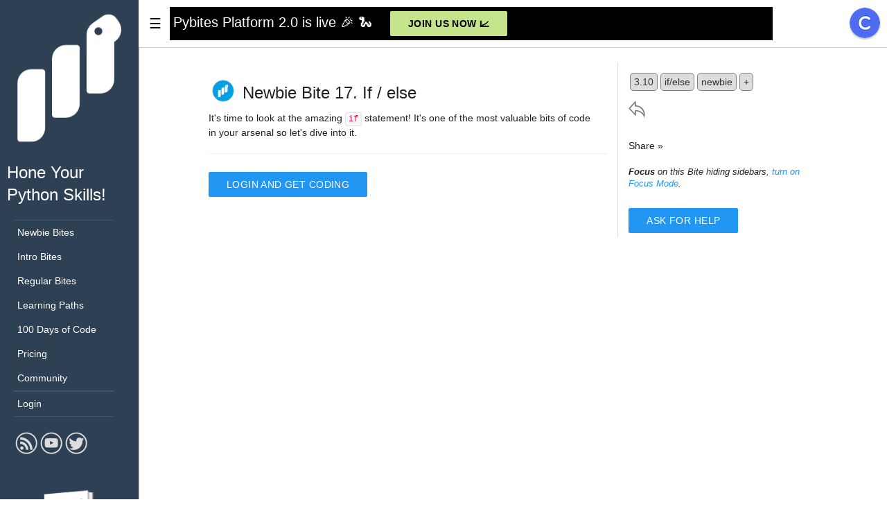

--- FILE ---
content_type: text/html; charset=utf-8
request_url: https://codechalleng.es/bites/278/newbie
body_size: 3256
content:


<!doctype html>
<html>
  <head>
    <meta charset="UTF-8">
    <meta http-equiv="X-UA-Compatible" content="IE=edge">
    <meta name="viewport" content="width=device-width, initial-scale=1">
    <meta name="author" content="PyBites"/>

    <title>PyBites Newbie Bite 17. If / else</title>
    <meta name="description" content="It&#x27;s time to look at the amazing if statement! It&#x27;s one of the most valuable bits of code in your arsenal so let&#x27;s dive into it."/>
    <meta property="og:site_name" content="PyBites Platform | Real World Python Exercises"/>
    <meta property="og:type" content="website"/>
    <meta property="og:title" content="PyBites Newbie Bite 17. If / else"/>
    <meta property="og:description" content="It&#x27;s time to look at the amazing if statement! It&#x27;s one of the most valuable bits of code in your arsenal so let&#x27;s dive into it."/>
    <meta property="og:locale" content="en_US"/>
    <meta property="og:url" content="/bites/278/newbie"/>
    <meta property="og:image" content="https://codechalleng.es/static/img/pybites-social-twitter-card.a853be4a2557.png">
    
  



    <link rel="icon" href="/static/img/favicon.c3b3341d3f7a.ico">
    <link rel="apple-touch-icon" href="/static/img/apple-touch-icon.699b59e5a683.png">
    <link href="//cdn.muicss.com/mui-0.10.0/css/mui.min.css" rel="stylesheet" type="text/css" />
    <link href="/static/css/ribbons.38d275a9c0d3.css" rel="stylesheet" type="text/css" />
    <link href="/static/css/style.1a359c7dee00.css" rel="stylesheet" type="text/css" />
    

    <script   src="https://code.jquery.com/jquery-3.4.1.min.js"   integrity="sha256-CSXorXvZcTkaix6Yvo6HppcZGetbYMGWSFlBw8HfCJo="   crossorigin="anonymous"></script>
    <script src="//cdn.muicss.com/mui-0.10.0/js/mui.min.js"></script>
    <script async src="https://www.googletagmanager.com/gtag/js?id=UA-89294245-2"></script>
    <script>
      window.dataLayer = window.dataLayer || [];
      function gtag(){dataLayer.push(arguments);}
      gtag('js', new Date());

      gtag('config', 'UA-89294245-2');
      gtag('config', 'AW-625010476');
    </script>
    <script type="text/javascript" src="//s7.addthis.com/js/300/addthis_widget.js#pubid=ra-5a43eec639dabe90"></script>
    <script type="text/javascript" src="/static/js/script.7000556a19f4.js" charset="UTF-8"></script>

    

  </head>
  <body 
      id="loggedOutBody"
    >




  
    <div id="sidedrawer" class="mui--no-user-select free"
      >
      <h1>
        <a href="/" title="PyBites Platform homepage">
          <img class="logo"
           src="
                   /static/img/pybites-free.3337d59eeab2.png
                 "
            alt="PyBites Platform logo">
        </a>
      </h1>
      <div id="navLinksWrapper">
        
          <h2>Hone Your Python Skills!</h2>
        

        <ul id="navLinks">
          

          

          <div class="mui-divider lightGrayBorder"></div>

          <li>
            <a href="/bites/newbie">Newbie Bites</a>
          </li>

          <li>
            <a href="/bites/intro">Intro Bites</a>
          </li>

          <li>
            <a href="/bites/">Regular Bites</a>
          </li>

          
            <li>
              <a href="/bites/paths">Learning Paths</a>
            </li>
            <li>
              <a href="/100days/">100 Days of Code</a>
            </li>
            <li>
              <a id="pricingLink" href="/bites/pricing">Pricing</a>
            </li>
            <li>
              <a href="https://pybites.circle.so/" target="_blank">Community</a>
            </li>

            <div class="mui-divider lightGrayBorder"></div>
          

          <div class="mui-divider lightGrayBorder"></div>
          
          <li>
            
              <a href="/login/">Login</a>
            
          </li>

          <div class="mui-divider lightGrayBorder"></div>
          
        </ul>


        
          <ul id="social">
            <li><a href="https://pybit.es/articles/" target="_blank" title="Read our blog articles"><img src="/static/img/rss2.87faf827ad6e.png" alt="Pybites blog articles"></a></li>
            <li><a href="https://www.youtube.com/channel/UCBn-uKDGsRBfcB0lQeOB_gA" title="Check out our YouTube Channel ..." target="_blank"><img src="/static/img/youtube.96a875060f8e.png" alt="Subscribe to our YouTube Channel"></a></li>
            <li><a href="https://twitter.com/pybites" target="_blank" title="Follow us on Twitter ..."><img src="/static/img/twitter2.32f007a0dee2.png" alt="Follow us on Twitter"></a></li>
          </ul>
        

        

        
          <div id="bookWidget">
            <a href="https://pybit.es/tips/" target="_blank">
              <img class="widgetImg" src="https://codechalleng.es/static/img/pybites-tips-book.8568f8e7c7c9.png" alt="Get our Python Tips Book">
            </a>
          </div>
        

      </div><!-- navLinksWrapper -->
    </div><!-- sidedrawer -->
  

  <header id="header" style="z-index: 999;">

    <div class="mui-appbar mui--appbar-line-height">
      <div class="mui-container-fluid">
        <a class="sidedrawer-toggle mui--visible-xs-inline-block mui--visible-sm-inline-block js-show-sidedrawer">☰</a>
        
          <a class="sidedrawer-toggle mui--hidden-xs mui--hidden-sm js-hide-sidedrawer">☰</a>
        

        <h1 class="mui--text-title mui--visible-xs-inline-block">
          <a href="/" title="PyBites Platform homepage">PyBites Platform</a>
        </h1>

        
          
            
              <div id="offerBanner" style="background-color: #000000; color: #">
                <p class="mui--text-title">
                  <span id="offerDescription">Pybites Platform 2.0 is live 🎉 🐍</span>
                  <a class="mui-btn mui-btn--primary offerBtn" target="_blank" id="saleBtn" href="https://pybitesplatform.com/">Join us now 📈</a>
                  
                </p>
              </div>

            

          

        

        

        <button id="communityJoin" title="Join our Community" class="mui-btn mui-btn--small mui-btn--fab"
          onclick="openInNewTab('https://pybites.circle.so/');">
          <img id="circleIcon" src="/static/img/circle.882e4de3297f.png" alt="Circle icon">
        </a>

      </div>
    </div>
  </header>

  <div id="content-wrapper">
    <!-- Main content goes here -->

    <div class="mui-row">
      <div class="mui-col-sm-10 mui-col-sm-offset-1" id="messages">
        
      </div>
    </div>

    <div class="mui-row">
      <div class="mui-col-sm-10 mui-col-sm-offset-1">
        



  <div class="mui-row">
    <div class="mui-col-md-8">
      <h2 class="mui--text-headline title">
      
        <a href="/profiles/pybites" target="_blank">
          <img class="ghMiniAvatar" src="/static/img/pybites-logo-inverted.da4693dcb737.png " alt="avatar">
        </a>
      
      Newbie Bite 17. If / else


        
      </h2>

      <blockquote class="biteDescription scrollbar2">
        

        <p>It's time to look at the amazing <code>if</code> statement! It's one of the most valuable bits of code in your arsenal so let's dive into it.</p>

        

      </blockquote>

      
        <a id="loginLink" class="mui-btn mui-btn--primary" href="/login/?next=/bites/278/newbie">Login and get coding</a>
      

    

      </div><!-- end md -->
      <div class="mui-col-md-4" id="sideStatsDiv">
        <div id="biteTags">
          
            <a class="tag" href="/bites/search/3.10">3.10</a>
            
          
            <a class="tag" href="/bites/search/if/else">if/else</a>
            
          
            <a class="tag" href="/bites/search/newbie">newbie</a>
            
              <a class="tag" href="/cdn-cgi/l/email-protection#d1b8bfb7be91a1a8b3b8a5ffb4a2ee82a4b3bbb4b2a5ec81bdb4b0a2b4f4e3e1b0b5b5f4e3e1a5b0b6a2f4e3e1b7bea3f4e3e19fb4a6b3b8b4f193b8a5b4f1e0e6fff198b7f1fef1b4bda2b4f7b3beb5a8ec85b0b6a2ebf4e3e1" title="Email us more tag suggestions ...">+</a>
            
          
        </div>

        <div id="statsAndLevel">
          <a href="
            
              /bites/newbie
            
          " title="Go back to our Bites index page"><img class="goback" src="/static/img/goback.99ec859f0d5c.png" alt="go back"></a>

          

          <div id="bonusScore">
            
          </div>

          

          

          
        </div>

        

        <div id="translationAndShareButtons" class="mui--hidden-xs mui--hidden-sm">
          
            <div class="mui-row">
              <div class="mui-col-md-12">
                <div id="showShareButtons" class="link">Share &raquo;</div>
                <div id="shareButtonsDiv">
                  <div class="addthis_inline_share_toolbox"></div>
                </div>
              </div>

              

            </div><!-- row -->
          
        </div><!-- end translationAndShareButtons -->

        <div id="focusModeAlert">
          <i><strong>Focus</strong> on this Bite hiding sidebars, <a href="/settings/#focus">turn on Focus Mode</a>.</i>
        </div>

        
          <br><a href="https://pybites.circle.so" class="mui-btn mui-btn--primary" target="_blank">Ask for Help</a>
        

      </div><!-- end md -->
    

  </div><!-- end row -->



  



      </div>
    </div>

  </div><!-- end content-wrapper -->
  


    <footer id="footer" class="loggedOut">
      <p>&copy; <a href="/">CodeChalleng.es</a> is &lt;&gt; with <span style="color: #e25555;">&hearts;</span> by <a href="https://pybit.es" target="_blank">PyBites</a>
      | <a href="/testimonials">Testimonials</a>

      

      <blockquote>Every great developer you know got there by solving problems they were unqualified to solve until they actually did it. - Patrick McKenzie</blockquote>
    </footer>

  <script data-cfasync="false" src="/cdn-cgi/scripts/5c5dd728/cloudflare-static/email-decode.min.js"></script><script defer src="https://static.cloudflareinsights.com/beacon.min.js/vcd15cbe7772f49c399c6a5babf22c1241717689176015" integrity="sha512-ZpsOmlRQV6y907TI0dKBHq9Md29nnaEIPlkf84rnaERnq6zvWvPUqr2ft8M1aS28oN72PdrCzSjY4U6VaAw1EQ==" data-cf-beacon='{"version":"2024.11.0","token":"d29a21811f2b443ca9445cfdf7d5ea48","r":1,"server_timing":{"name":{"cfCacheStatus":true,"cfEdge":true,"cfExtPri":true,"cfL4":true,"cfOrigin":true,"cfSpeedBrain":true},"location_startswith":null}}' crossorigin="anonymous"></script>
</body>
</html>





--- FILE ---
content_type: text/css; charset=utf-8
request_url: https://cdn.muicss.com/mui-0.10.0/css/mui.min.css
body_size: 6661
content:
/*! normalize.css v8.0.0 | MIT License | github.com/necolas/normalize.css */html{line-height:1.15;-webkit-text-size-adjust:100%}body{margin:0}h1{font-size:2em;margin:.67em 0}hr{-webkit-box-sizing:content-box;box-sizing:content-box;height:0;overflow:visible}pre{font-family:monospace,monospace;font-size:1em}a{background-color:transparent}abbr[title]{border-bottom:none;text-decoration:underline;-webkit-text-decoration:underline dotted;text-decoration:underline dotted}b,strong{font-weight:bolder}code,kbd,samp{font-family:monospace,monospace;font-size:1em}small{font-size:80%}sub,sup{font-size:75%;line-height:0;position:relative;vertical-align:baseline}sub{bottom:-.25em}sup{top:-.5em}img{border-style:none}button,input,optgroup,select,textarea{font-family:inherit;font-size:100%;line-height:1.15;margin:0}button,input{overflow:visible}button,select{text-transform:none}[type=button],[type=reset],[type=submit],button{-webkit-appearance:button}[type=button]::-moz-focus-inner,[type=reset]::-moz-focus-inner,[type=submit]::-moz-focus-inner,button::-moz-focus-inner{border-style:none;padding:0}[type=button]:-moz-focusring,[type=reset]:-moz-focusring,[type=submit]:-moz-focusring,button:-moz-focusring{outline:1px dotted ButtonText}fieldset{padding:.35em .75em .625em}legend{-webkit-box-sizing:border-box;box-sizing:border-box;color:inherit;display:table;max-width:100%;padding:0;white-space:normal}progress{vertical-align:baseline}textarea{overflow:auto}[type=checkbox],[type=radio]{-webkit-box-sizing:border-box;box-sizing:border-box;padding:0}[type=number]::-webkit-inner-spin-button,[type=number]::-webkit-outer-spin-button{height:auto}[type=search]{-webkit-appearance:textfield;outline-offset:-2px}[type=search]::-webkit-search-decoration{-webkit-appearance:none}::-webkit-file-upload-button{-webkit-appearance:button;font:inherit}details{display:block}summary{display:list-item}template{display:none}[hidden]{display:none}html{-webkit-tap-highlight-color:transparent}body{font-family:Arial,Verdana,Tahoma;font-size:14px;font-weight:400;line-height:1.429;color:rgba(0,0,0,.87);background-color:#FFF}a{color:#2196F3;text-decoration:none}a:focus,a:hover{text-decoration:underline}a:focus{outline:thin dotted;outline:5px auto -webkit-focus-ring-color;outline-offset:-2px}p{margin:0 0 10px}ol,ul{margin-top:0;margin-bottom:10px}hr{margin-top:20px;margin-bottom:20px;border:0;height:1px;background-color:rgba(0,0,0,.12)}strong{font-weight:700}abbr[title]{cursor:help;-webkit-text-decoration-color:#2196F3;text-decoration-color:#2196F3}h1,h2,h3{margin-top:20px;margin-bottom:10px}h4,h5,h6{margin-top:10px;margin-bottom:10px}.mui--appbar-height{height:56px}.mui--appbar-min-height,.mui-appbar{min-height:56px}.mui--appbar-line-height{line-height:56px}.mui--appbar-top{top:56px}@media (orientation:landscape) and (max-height:480px){.mui--appbar-height{height:48px}.mui--appbar-min-height,.mui-appbar{min-height:48px}.mui--appbar-line-height{line-height:48px}.mui--appbar-top{top:48px}}@media (min-width:480px){.mui--appbar-height{height:64px}.mui--appbar-min-height,.mui-appbar{min-height:64px}.mui--appbar-line-height{line-height:64px}.mui--appbar-top{top:64px}}.mui-appbar{background-color:#2196F3;color:#FFF}.mui-btn{font-weight:500;font-size:14px;line-height:18px;text-transform:uppercase;color:rgba(0,0,0,.87);background-color:#FFF;-webkit-transition:all .2s ease-in-out;transition:all .2s ease-in-out;display:inline-block;height:36px;padding:0 26px;margin:6px 0;border:none;border-radius:2px;cursor:pointer;-ms-touch-action:manipulation;touch-action:manipulation;background-image:none;text-align:center;line-height:36px;vertical-align:middle;white-space:nowrap;-webkit-user-select:none;-moz-user-select:none;-ms-user-select:none;user-select:none;font-size:14px;font-family:inherit;letter-spacing:.03em;position:relative;overflow:hidden}.mui-btn:active,.mui-btn:focus,.mui-btn:hover{color:rgba(0,0,0,.87);background-color:#fff}.mui-btn[disabled]:active,.mui-btn[disabled]:focus,.mui-btn[disabled]:hover{color:rgba(0,0,0,.87);background-color:#FFF}.mui-btn.mui-btn--flat{color:rgba(0,0,0,.87);background-color:transparent}.mui-btn.mui-btn--flat:active,.mui-btn.mui-btn--flat:focus,.mui-btn.mui-btn--flat:hover{color:rgba(0,0,0,.87);background-color:#f2f2f2}.mui-btn.mui-btn--flat[disabled]:active,.mui-btn.mui-btn--flat[disabled]:focus,.mui-btn.mui-btn--flat[disabled]:hover{color:rgba(0,0,0,.87);background-color:transparent}.mui-btn:active,.mui-btn:focus,.mui-btn:hover{outline:0;text-decoration:none;color:rgba(0,0,0,.87)}.mui-btn:focus,.mui-btn:hover{-webkit-box-shadow:0 0 2px rgba(0,0,0,.12),0 2px 2px rgba(0,0,0,.2);box-shadow:0 0 2px rgba(0,0,0,.12),0 2px 2px rgba(0,0,0,.2)}@media all and (-ms-high-contrast:none),(-ms-high-contrast:active){.mui-btn:focus,.mui-btn:hover{-webkit-box-shadow:0 -1px 2px rgba(0,0,0,.12),-1px 0 2px rgba(0,0,0,.12),0 0 2px rgba(0,0,0,.12),0 2px 2px rgba(0,0,0,.2);box-shadow:0 -1px 2px rgba(0,0,0,.12),-1px 0 2px rgba(0,0,0,.12),0 0 2px rgba(0,0,0,.12),0 2px 2px rgba(0,0,0,.2)}}@supports (-ms-ime-align:auto){.mui-btn:focus,.mui-btn:hover{-webkit-box-shadow:0 -1px 2px rgba(0,0,0,.12),-1px 0 2px rgba(0,0,0,.12),0 0 2px rgba(0,0,0,.12),0 2px 2px rgba(0,0,0,.2);box-shadow:0 -1px 2px rgba(0,0,0,.12),-1px 0 2px rgba(0,0,0,.12),0 0 2px rgba(0,0,0,.12),0 2px 2px rgba(0,0,0,.2)}}.mui-btn:active:hover{-webkit-box-shadow:0 0 4px rgba(0,0,0,.12),1px 3px 4px rgba(0,0,0,.2);box-shadow:0 0 4px rgba(0,0,0,.12),1px 3px 4px rgba(0,0,0,.2)}@media all and (-ms-high-contrast:none),(-ms-high-contrast:active){.mui-btn:active:hover{-webkit-box-shadow:0 -1px 2px rgba(0,0,0,.12),-1px 0 2px rgba(0,0,0,.12),0 0 4px rgba(0,0,0,.12),1px 3px 4px rgba(0,0,0,.2);box-shadow:0 -1px 2px rgba(0,0,0,.12),-1px 0 2px rgba(0,0,0,.12),0 0 4px rgba(0,0,0,.12),1px 3px 4px rgba(0,0,0,.2)}}@supports (-ms-ime-align:auto){.mui-btn:active:hover{-webkit-box-shadow:0 -1px 2px rgba(0,0,0,.12),-1px 0 2px rgba(0,0,0,.12),0 0 4px rgba(0,0,0,.12),1px 3px 4px rgba(0,0,0,.2);box-shadow:0 -1px 2px rgba(0,0,0,.12),-1px 0 2px rgba(0,0,0,.12),0 0 4px rgba(0,0,0,.12),1px 3px 4px rgba(0,0,0,.2)}}.mui-btn.mui--is-disabled,.mui-btn:disabled{cursor:not-allowed;pointer-events:none;opacity:.6;-webkit-box-shadow:none;box-shadow:none}.mui-btn+.mui-btn{margin-left:8px}.mui-btn--flat{background-color:transparent}.mui-btn--flat:active,.mui-btn--flat:active:hover,.mui-btn--flat:focus,.mui-btn--flat:hover{-webkit-box-shadow:none;box-shadow:none;background-color:#f2f2f2}.mui-btn--fab,.mui-btn--raised{-webkit-box-shadow:0 0 2px rgba(0,0,0,.12),0 2px 2px rgba(0,0,0,.2);box-shadow:0 0 2px rgba(0,0,0,.12),0 2px 2px rgba(0,0,0,.2)}@media all and (-ms-high-contrast:none),(-ms-high-contrast:active){.mui-btn--fab,.mui-btn--raised{-webkit-box-shadow:0 -1px 2px rgba(0,0,0,.12),-1px 0 2px rgba(0,0,0,.12),0 0 2px rgba(0,0,0,.12),0 2px 2px rgba(0,0,0,.2);box-shadow:0 -1px 2px rgba(0,0,0,.12),-1px 0 2px rgba(0,0,0,.12),0 0 2px rgba(0,0,0,.12),0 2px 2px rgba(0,0,0,.2)}}@supports (-ms-ime-align:auto){.mui-btn--fab,.mui-btn--raised{-webkit-box-shadow:0 -1px 2px rgba(0,0,0,.12),-1px 0 2px rgba(0,0,0,.12),0 0 2px rgba(0,0,0,.12),0 2px 2px rgba(0,0,0,.2);box-shadow:0 -1px 2px rgba(0,0,0,.12),-1px 0 2px rgba(0,0,0,.12),0 0 2px rgba(0,0,0,.12),0 2px 2px rgba(0,0,0,.2)}}.mui-btn--fab:active,.mui-btn--raised:active{-webkit-box-shadow:0 0 4px rgba(0,0,0,.12),1px 3px 4px rgba(0,0,0,.2);box-shadow:0 0 4px rgba(0,0,0,.12),1px 3px 4px rgba(0,0,0,.2)}@media all and (-ms-high-contrast:none),(-ms-high-contrast:active){.mui-btn--fab:active,.mui-btn--raised:active{-webkit-box-shadow:0 -1px 2px rgba(0,0,0,.12),-1px 0 2px rgba(0,0,0,.12),0 0 4px rgba(0,0,0,.12),1px 3px 4px rgba(0,0,0,.2);box-shadow:0 -1px 2px rgba(0,0,0,.12),-1px 0 2px rgba(0,0,0,.12),0 0 4px rgba(0,0,0,.12),1px 3px 4px rgba(0,0,0,.2)}}@supports (-ms-ime-align:auto){.mui-btn--fab:active,.mui-btn--raised:active{-webkit-box-shadow:0 -1px 2px rgba(0,0,0,.12),-1px 0 2px rgba(0,0,0,.12),0 0 4px rgba(0,0,0,.12),1px 3px 4px rgba(0,0,0,.2);box-shadow:0 -1px 2px rgba(0,0,0,.12),-1px 0 2px rgba(0,0,0,.12),0 0 4px rgba(0,0,0,.12),1px 3px 4px rgba(0,0,0,.2)}}.mui-btn--fab{position:relative;padding:0;width:55px;height:55px;line-height:55px;border-radius:50%;z-index:1}.mui-btn--primary{color:#FFF;background-color:#2196F3}.mui-btn--primary:active,.mui-btn--primary:focus,.mui-btn--primary:hover{color:#FFF;background-color:#39a1f4}.mui-btn--primary[disabled]:active,.mui-btn--primary[disabled]:focus,.mui-btn--primary[disabled]:hover{color:#FFF;background-color:#2196F3}.mui-btn--primary.mui-btn--flat{color:#2196F3;background-color:transparent}.mui-btn--primary.mui-btn--flat:active,.mui-btn--primary.mui-btn--flat:focus,.mui-btn--primary.mui-btn--flat:hover{color:#2196F3;background-color:#f2f2f2}.mui-btn--primary.mui-btn--flat[disabled]:active,.mui-btn--primary.mui-btn--flat[disabled]:focus,.mui-btn--primary.mui-btn--flat[disabled]:hover{color:#2196F3;background-color:transparent}.mui-btn--dark{color:#FFF;background-color:#424242}.mui-btn--dark:active,.mui-btn--dark:focus,.mui-btn--dark:hover{color:#FFF;background-color:#4f4f4f}.mui-btn--dark[disabled]:active,.mui-btn--dark[disabled]:focus,.mui-btn--dark[disabled]:hover{color:#FFF;background-color:#424242}.mui-btn--dark.mui-btn--flat{color:#424242;background-color:transparent}.mui-btn--dark.mui-btn--flat:active,.mui-btn--dark.mui-btn--flat:focus,.mui-btn--dark.mui-btn--flat:hover{color:#424242;background-color:#f2f2f2}.mui-btn--dark.mui-btn--flat[disabled]:active,.mui-btn--dark.mui-btn--flat[disabled]:focus,.mui-btn--dark.mui-btn--flat[disabled]:hover{color:#424242;background-color:transparent}.mui-btn--danger{color:#FFF;background-color:#F44336}.mui-btn--danger:active,.mui-btn--danger:focus,.mui-btn--danger:hover{color:#FFF;background-color:#f55a4e}.mui-btn--danger[disabled]:active,.mui-btn--danger[disabled]:focus,.mui-btn--danger[disabled]:hover{color:#FFF;background-color:#F44336}.mui-btn--danger.mui-btn--flat{color:#F44336;background-color:transparent}.mui-btn--danger.mui-btn--flat:active,.mui-btn--danger.mui-btn--flat:focus,.mui-btn--danger.mui-btn--flat:hover{color:#F44336;background-color:#f2f2f2}.mui-btn--danger.mui-btn--flat[disabled]:active,.mui-btn--danger.mui-btn--flat[disabled]:focus,.mui-btn--danger.mui-btn--flat[disabled]:hover{color:#F44336;background-color:transparent}.mui-btn--accent{color:#FFF;background-color:#FF4081}.mui-btn--accent:active,.mui-btn--accent:focus,.mui-btn--accent:hover{color:#FFF;background-color:#ff5a92}.mui-btn--accent[disabled]:active,.mui-btn--accent[disabled]:focus,.mui-btn--accent[disabled]:hover{color:#FFF;background-color:#FF4081}.mui-btn--accent.mui-btn--flat{color:#FF4081;background-color:transparent}.mui-btn--accent.mui-btn--flat:active,.mui-btn--accent.mui-btn--flat:focus,.mui-btn--accent.mui-btn--flat:hover{color:#FF4081;background-color:#f2f2f2}.mui-btn--accent.mui-btn--flat[disabled]:active,.mui-btn--accent.mui-btn--flat[disabled]:focus,.mui-btn--accent.mui-btn--flat[disabled]:hover{color:#FF4081;background-color:transparent}.mui-btn--small{height:30.6px;line-height:30.6px;padding:0 16px;font-size:13px}.mui-btn--large{height:54px;line-height:54px;padding:0 26px;font-size:14px}.mui-btn--fab.mui-btn--small{width:44px;height:44px;line-height:44px}.mui-btn--fab.mui-btn--large{width:75px;height:75px;line-height:75px}.mui-checkbox,.mui-radio{position:relative;display:block;margin-top:10px;margin-bottom:10px}.mui-checkbox>label,.mui-radio>label{min-height:20px;padding-left:20px;margin-bottom:0;font-weight:400;cursor:pointer}.mui-checkbox input:disabled,.mui-radio input:disabled{cursor:not-allowed}.mui-checkbox input:focus,.mui-radio input:focus{outline:thin dotted;outline:5px auto -webkit-focus-ring-color;outline-offset:-2px}.mui-checkbox--inline>label>input[type=checkbox],.mui-checkbox>label>input[type=checkbox],.mui-radio--inline>label>input[type=radio],.mui-radio>label>input[type=radio]{position:absolute;margin-left:-20px;margin-top:4px}.mui-checkbox+.mui-checkbox,.mui-radio+.mui-radio{margin-top:-5px}.mui-checkbox--inline,.mui-radio--inline{display:inline-block;padding-left:20px;margin-bottom:0;vertical-align:middle;font-weight:400;cursor:pointer}.mui-checkbox--inline>input[type=checkbox],.mui-checkbox--inline>input[type=radio],.mui-checkbox--inline>label>input[type=checkbox],.mui-checkbox--inline>label>input[type=radio],.mui-radio--inline>input[type=checkbox],.mui-radio--inline>input[type=radio],.mui-radio--inline>label>input[type=checkbox],.mui-radio--inline>label>input[type=radio]{margin:4px 0 0;line-height:normal}.mui-checkbox--inline+.mui-checkbox--inline,.mui-radio--inline+.mui-radio--inline{margin-top:0;margin-left:10px}.mui-container{-webkit-box-sizing:border-box;box-sizing:border-box;margin-right:auto;margin-left:auto;padding-left:15px;padding-right:15px}.mui-container:after,.mui-container:before{content:" ";display:table}.mui-container:after{clear:both}@media (min-width:544px){.mui-container{max-width:570px}}@media (min-width:768px){.mui-container{max-width:740px}}@media (min-width:992px){.mui-container{max-width:960px}}@media (min-width:1200px){.mui-container{max-width:1170px}}.mui-container-fluid{-webkit-box-sizing:border-box;box-sizing:border-box;margin-right:auto;margin-left:auto;padding-left:15px;padding-right:15px}.mui-container-fluid:after,.mui-container-fluid:before{content:" ";display:table}.mui-container-fluid:after{clear:both}.mui-divider{display:block;height:1px;background-color:rgba(0,0,0,.12)}.mui--divider-top{border-top:1px solid rgba(0,0,0,.12)}.mui--divider-bottom{border-bottom:1px solid rgba(0,0,0,.12)}.mui--divider-left{border-left:1px solid rgba(0,0,0,.12)}.mui--divider-right{border-right:1px solid rgba(0,0,0,.12)}.mui-dropdown{display:inline-block;position:relative}[data-mui-toggle=dropdown]{outline:0}.mui-dropdown__menu{position:absolute;display:none;min-width:160px;padding:5px 0;margin:2px 0 0;list-style:none;font-size:14px;text-align:left;background-color:#FFF;border-radius:2px;z-index:1;background-clip:padding-box}@media all and (-ms-high-contrast:none),(-ms-high-contrast:active){.mui-dropdown__menu{border-top:1px solid rgba(0,0,0,.12);border-left:1px solid rgba(0,0,0,.12)}}@supports (-ms-ime-align:auto){.mui-dropdown__menu{border-top:1px solid rgba(0,0,0,.12);border-left:1px solid rgba(0,0,0,.12)}}.mui-dropdown__menu.mui--is-open{display:block}.mui-dropdown__menu>li>a{display:block;padding:3px 20px;clear:both;font-weight:400;line-height:1.429;color:rgba(0,0,0,.87);text-decoration:none;white-space:nowrap}.mui-dropdown__menu>li>a:focus,.mui-dropdown__menu>li>a:hover{text-decoration:none;color:rgba(0,0,0,.87);background-color:#EEE}.mui-dropdown__menu>.mui--is-disabled>a,.mui-dropdown__menu>.mui--is-disabled>a:focus,.mui-dropdown__menu>.mui--is-disabled>a:hover{color:#EEE}.mui-dropdown__menu>.mui--is-disabled>a:focus,.mui-dropdown__menu>.mui--is-disabled>a:hover{text-decoration:none;background-color:transparent;background-image:none;cursor:not-allowed}.mui-dropdown__menu--right{left:auto;right:0}.mui-dropdown--up>.mui-dropdown__menu{margin:0 0 2px}.mui-dropdown--right>.mui-dropdown__menu{margin:0 0 0 2px}.mui-dropdown--left>.mui-dropdown__menu{margin:0 2px 0 0}.mui-form legend{display:block;width:100%;padding:0;margin-bottom:10px;font-size:21px;color:rgba(0,0,0,.87);line-height:inherit;border:0}.mui-form fieldset{border:0;padding:0;margin:0 0 20px 0}@media (min-width:544px){.mui-form--inline .mui-textfield{display:inline-block;vertical-align:bottom;margin-bottom:0}.mui-form--inline .mui-checkbox,.mui-form--inline .mui-radio{display:inline-block;margin-top:0;margin-bottom:0;vertical-align:middle}.mui-form--inline .mui-checkbox>label,.mui-form--inline .mui-radio>label{padding-left:0}.mui-form--inline .mui-checkbox>label>input[type=checkbox],.mui-form--inline .mui-radio>label>input[type=radio]{position:relative;margin-left:0}.mui-form--inline .mui-select{display:inline-block;vertical-align:bottom;margin-bottom:0}.mui-form--inline .mui-btn{margin-bottom:0;margin-top:0;vertical-align:bottom}}.mui-row{margin-left:-15px;margin-right:-15px}.mui-row:after,.mui-row:before{content:" ";display:table}.mui-row:after{clear:both}.mui-col-lg-1,.mui-col-lg-10,.mui-col-lg-11,.mui-col-lg-12,.mui-col-lg-2,.mui-col-lg-3,.mui-col-lg-4,.mui-col-lg-5,.mui-col-lg-6,.mui-col-lg-7,.mui-col-lg-8,.mui-col-lg-9,.mui-col-md-1,.mui-col-md-10,.mui-col-md-11,.mui-col-md-12,.mui-col-md-2,.mui-col-md-3,.mui-col-md-4,.mui-col-md-5,.mui-col-md-6,.mui-col-md-7,.mui-col-md-8,.mui-col-md-9,.mui-col-sm-1,.mui-col-sm-10,.mui-col-sm-11,.mui-col-sm-12,.mui-col-sm-2,.mui-col-sm-3,.mui-col-sm-4,.mui-col-sm-5,.mui-col-sm-6,.mui-col-sm-7,.mui-col-sm-8,.mui-col-sm-9,.mui-col-xs-1,.mui-col-xs-10,.mui-col-xs-11,.mui-col-xs-12,.mui-col-xs-2,.mui-col-xs-3,.mui-col-xs-4,.mui-col-xs-5,.mui-col-xs-6,.mui-col-xs-7,.mui-col-xs-8,.mui-col-xs-9{-webkit-box-sizing:border-box;box-sizing:border-box;min-height:1px;padding-left:15px;padding-right:15px}.mui-col-xs-1,.mui-col-xs-10,.mui-col-xs-11,.mui-col-xs-12,.mui-col-xs-2,.mui-col-xs-3,.mui-col-xs-4,.mui-col-xs-5,.mui-col-xs-6,.mui-col-xs-7,.mui-col-xs-8,.mui-col-xs-9{float:left}.mui-col-xs-1{width:8.33333%}.mui-col-xs-2{width:16.66667%}.mui-col-xs-3{width:25%}.mui-col-xs-4{width:33.33333%}.mui-col-xs-5{width:41.66667%}.mui-col-xs-6{width:50%}.mui-col-xs-7{width:58.33333%}.mui-col-xs-8{width:66.66667%}.mui-col-xs-9{width:75%}.mui-col-xs-10{width:83.33333%}.mui-col-xs-11{width:91.66667%}.mui-col-xs-12{width:100%}.mui-col-xs-offset-0{margin-left:0}.mui-col-xs-offset-1{margin-left:8.33333%}.mui-col-xs-offset-2{margin-left:16.66667%}.mui-col-xs-offset-3{margin-left:25%}.mui-col-xs-offset-4{margin-left:33.33333%}.mui-col-xs-offset-5{margin-left:41.66667%}.mui-col-xs-offset-6{margin-left:50%}.mui-col-xs-offset-7{margin-left:58.33333%}.mui-col-xs-offset-8{margin-left:66.66667%}.mui-col-xs-offset-9{margin-left:75%}.mui-col-xs-offset-10{margin-left:83.33333%}.mui-col-xs-offset-11{margin-left:91.66667%}.mui-col-xs-offset-12{margin-left:100%}@media (min-width:544px){.mui-col-sm-1,.mui-col-sm-10,.mui-col-sm-11,.mui-col-sm-12,.mui-col-sm-2,.mui-col-sm-3,.mui-col-sm-4,.mui-col-sm-5,.mui-col-sm-6,.mui-col-sm-7,.mui-col-sm-8,.mui-col-sm-9{float:left}.mui-col-sm-1{width:8.33333%}.mui-col-sm-2{width:16.66667%}.mui-col-sm-3{width:25%}.mui-col-sm-4{width:33.33333%}.mui-col-sm-5{width:41.66667%}.mui-col-sm-6{width:50%}.mui-col-sm-7{width:58.33333%}.mui-col-sm-8{width:66.66667%}.mui-col-sm-9{width:75%}.mui-col-sm-10{width:83.33333%}.mui-col-sm-11{width:91.66667%}.mui-col-sm-12{width:100%}.mui-col-sm-offset-0{margin-left:0}.mui-col-sm-offset-1{margin-left:8.33333%}.mui-col-sm-offset-2{margin-left:16.66667%}.mui-col-sm-offset-3{margin-left:25%}.mui-col-sm-offset-4{margin-left:33.33333%}.mui-col-sm-offset-5{margin-left:41.66667%}.mui-col-sm-offset-6{margin-left:50%}.mui-col-sm-offset-7{margin-left:58.33333%}.mui-col-sm-offset-8{margin-left:66.66667%}.mui-col-sm-offset-9{margin-left:75%}.mui-col-sm-offset-10{margin-left:83.33333%}.mui-col-sm-offset-11{margin-left:91.66667%}.mui-col-sm-offset-12{margin-left:100%}}@media (min-width:768px){.mui-col-md-1,.mui-col-md-10,.mui-col-md-11,.mui-col-md-12,.mui-col-md-2,.mui-col-md-3,.mui-col-md-4,.mui-col-md-5,.mui-col-md-6,.mui-col-md-7,.mui-col-md-8,.mui-col-md-9{float:left}.mui-col-md-1{width:8.33333%}.mui-col-md-2{width:16.66667%}.mui-col-md-3{width:25%}.mui-col-md-4{width:33.33333%}.mui-col-md-5{width:41.66667%}.mui-col-md-6{width:50%}.mui-col-md-7{width:58.33333%}.mui-col-md-8{width:66.66667%}.mui-col-md-9{width:75%}.mui-col-md-10{width:83.33333%}.mui-col-md-11{width:91.66667%}.mui-col-md-12{width:100%}.mui-col-md-offset-0{margin-left:0}.mui-col-md-offset-1{margin-left:8.33333%}.mui-col-md-offset-2{margin-left:16.66667%}.mui-col-md-offset-3{margin-left:25%}.mui-col-md-offset-4{margin-left:33.33333%}.mui-col-md-offset-5{margin-left:41.66667%}.mui-col-md-offset-6{margin-left:50%}.mui-col-md-offset-7{margin-left:58.33333%}.mui-col-md-offset-8{margin-left:66.66667%}.mui-col-md-offset-9{margin-left:75%}.mui-col-md-offset-10{margin-left:83.33333%}.mui-col-md-offset-11{margin-left:91.66667%}.mui-col-md-offset-12{margin-left:100%}}@media (min-width:992px){.mui-col-lg-1,.mui-col-lg-10,.mui-col-lg-11,.mui-col-lg-12,.mui-col-lg-2,.mui-col-lg-3,.mui-col-lg-4,.mui-col-lg-5,.mui-col-lg-6,.mui-col-lg-7,.mui-col-lg-8,.mui-col-lg-9{float:left}.mui-col-lg-1{width:8.33333%}.mui-col-lg-2{width:16.66667%}.mui-col-lg-3{width:25%}.mui-col-lg-4{width:33.33333%}.mui-col-lg-5{width:41.66667%}.mui-col-lg-6{width:50%}.mui-col-lg-7{width:58.33333%}.mui-col-lg-8{width:66.66667%}.mui-col-lg-9{width:75%}.mui-col-lg-10{width:83.33333%}.mui-col-lg-11{width:91.66667%}.mui-col-lg-12{width:100%}.mui-col-lg-offset-0{margin-left:0}.mui-col-lg-offset-1{margin-left:8.33333%}.mui-col-lg-offset-2{margin-left:16.66667%}.mui-col-lg-offset-3{margin-left:25%}.mui-col-lg-offset-4{margin-left:33.33333%}.mui-col-lg-offset-5{margin-left:41.66667%}.mui-col-lg-offset-6{margin-left:50%}.mui-col-lg-offset-7{margin-left:58.33333%}.mui-col-lg-offset-8{margin-left:66.66667%}.mui-col-lg-offset-9{margin-left:75%}.mui-col-lg-offset-10{margin-left:83.33333%}.mui-col-lg-offset-11{margin-left:91.66667%}.mui-col-lg-offset-12{margin-left:100%}}@media (min-width:1200px){.mui-col-xl-1,.mui-col-xl-10,.mui-col-xl-11,.mui-col-xl-12,.mui-col-xl-2,.mui-col-xl-3,.mui-col-xl-4,.mui-col-xl-5,.mui-col-xl-6,.mui-col-xl-7,.mui-col-xl-8,.mui-col-xl-9{float:left}.mui-col-xl-1{width:8.33333%}.mui-col-xl-2{width:16.66667%}.mui-col-xl-3{width:25%}.mui-col-xl-4{width:33.33333%}.mui-col-xl-5{width:41.66667%}.mui-col-xl-6{width:50%}.mui-col-xl-7{width:58.33333%}.mui-col-xl-8{width:66.66667%}.mui-col-xl-9{width:75%}.mui-col-xl-10{width:83.33333%}.mui-col-xl-11{width:91.66667%}.mui-col-xl-12{width:100%}.mui-col-xl-offset-0{margin-left:0}.mui-col-xl-offset-1{margin-left:8.33333%}.mui-col-xl-offset-2{margin-left:16.66667%}.mui-col-xl-offset-3{margin-left:25%}.mui-col-xl-offset-4{margin-left:33.33333%}.mui-col-xl-offset-5{margin-left:41.66667%}.mui-col-xl-offset-6{margin-left:50%}.mui-col-xl-offset-7{margin-left:58.33333%}.mui-col-xl-offset-8{margin-left:66.66667%}.mui-col-xl-offset-9{margin-left:75%}.mui-col-xl-offset-10{margin-left:83.33333%}.mui-col-xl-offset-11{margin-left:91.66667%}.mui-col-xl-offset-12{margin-left:100%}}.mui-panel{padding:15px;margin-bottom:20px;border-radius:0;background-color:#FFF;-webkit-box-shadow:0 2px 2px 0 rgba(0,0,0,.16),0 0 2px 0 rgba(0,0,0,.12);box-shadow:0 2px 2px 0 rgba(0,0,0,.16),0 0 2px 0 rgba(0,0,0,.12)}.mui-panel:after,.mui-panel:before{content:" ";display:table}.mui-panel:after{clear:both}@media all and (-ms-high-contrast:none),(-ms-high-contrast:active){.mui-panel{-webkit-box-shadow:0 -1px 2px 0 rgba(0,0,0,.12),-1px 0 2px 0 rgba(0,0,0,.12),0 2px 2px 0 rgba(0,0,0,.16),0 0 2px 0 rgba(0,0,0,.12);box-shadow:0 -1px 2px 0 rgba(0,0,0,.12),-1px 0 2px 0 rgba(0,0,0,.12),0 2px 2px 0 rgba(0,0,0,.16),0 0 2px 0 rgba(0,0,0,.12)}}@supports (-ms-ime-align:auto){.mui-panel{-webkit-box-shadow:0 -1px 2px 0 rgba(0,0,0,.12),-1px 0 2px 0 rgba(0,0,0,.12),0 2px 2px 0 rgba(0,0,0,.16),0 0 2px 0 rgba(0,0,0,.12);box-shadow:0 -1px 2px 0 rgba(0,0,0,.12),-1px 0 2px 0 rgba(0,0,0,.12),0 2px 2px 0 rgba(0,0,0,.16),0 0 2px 0 rgba(0,0,0,.12)}}.mui-select{display:block;padding-top:15px;margin-bottom:20px;position:relative}.mui-select:focus{outline:0}.mui-select:focus>select{height:calc(32px + 1px);margin-bottom:-1px;border-color:#2196F3;border-width:2px}.mui-select>select{display:block;height:32px;width:100%;appearance:none;-webkit-appearance:none;-moz-appearance:none;outline:0;border:none;border-bottom:1px solid rgba(0,0,0,.26);border-radius:0;-webkit-box-shadow:none;box-shadow:none;background-color:transparent;background-image:url([data-uri]);background-repeat:no-repeat;background-position:right center;cursor:pointer;color:rgba(0,0,0,.87);font-size:16px;font-family:inherit;line-height:inherit;padding:0 25px 0 0}.mui-select>select::-ms-expand{display:none}.mui-select>select:focus{outline:0;height:calc(32px + 1px);margin-bottom:-1px;border-color:#2196F3;border-width:2px}.mui-select>select:disabled{color:rgba(0,0,0,.38);cursor:not-allowed;background-color:transparent;opacity:1}.mui-select>select:-moz-focusring{color:transparent;text-shadow:0 0 0 #000}.mui-select>select:focus::-ms-value{background:0 0;color:rgba(0,0,0,.87)}.mui-select>select.mui--text-placeholder{color:rgba(0,0,0,.26)}.mui-select>label{position:absolute;top:0;display:block;width:100%;color:rgba(0,0,0,.54);font-size:12px;font-weight:400;line-height:15px;overflow-x:hidden;text-overflow:ellipsis;white-space:nowrap}.mui-select:focus>label,.mui-select>select:focus~label{color:#2196F3}.mui-select__menu{position:absolute;z-index:2;min-width:100%;overflow-y:auto;padding:8px 0;-webkit-box-sizing:border-box;box-sizing:border-box;background-color:#FFF;font-size:16px}@media all and (-ms-high-contrast:none),(-ms-high-contrast:active){.mui-select__menu{border-left:1px solid rgba(0,0,0,.12);border-top:1px solid rgba(0,0,0,.12)}}@supports (-ms-ime-align:auto){.mui-select__menu{border-left:1px solid rgba(0,0,0,.12);border-top:1px solid rgba(0,0,0,.12)}}.mui-select__menu>div{padding:0 22px;height:42px;line-height:42px;cursor:pointer;white-space:nowrap}.mui-select__menu>div.mui--is-selected{background-color:#EEE}.mui-select__menu>div.mui--is-disabled{color:rgba(0,0,0,.38);cursor:not-allowed}.mui-select__menu>div:not(.mui-optgroup__label):not(.mui--is-disabled):hover{background-color:#E0E0E0}.mui-optgroup__option{text-indent:1em}.mui-optgroup__label{color:rgba(0,0,0,.54);font-size:.9em}.mui-table{width:100%;max-width:100%;margin-bottom:20px}.mui-table>tbody>tr>th,.mui-table>tfoot>tr>th,.mui-table>thead>tr>th{text-align:left}.mui-table>tbody>tr>td,.mui-table>tbody>tr>th,.mui-table>tfoot>tr>td,.mui-table>tfoot>tr>th,.mui-table>thead>tr>td,.mui-table>thead>tr>th{padding:10px;line-height:1.429}.mui-table>thead>tr>th{border-bottom:2px solid rgba(0,0,0,.12);font-weight:700}.mui-table>tbody+tbody{border-top:2px solid rgba(0,0,0,.12)}.mui-table.mui-table--bordered>tbody>tr>td{border-bottom:1px solid rgba(0,0,0,.12)}.mui-tabs__bar{list-style:none;padding-left:0;margin-bottom:0;background-color:transparent;white-space:nowrap;overflow-x:auto}.mui-tabs__bar>li{display:inline-block}.mui-tabs__bar>li>a{display:block;white-space:nowrap;text-transform:uppercase;font-weight:500;font-size:14px;color:rgba(0,0,0,.87);cursor:default;height:48px;line-height:48px;padding-left:24px;padding-right:24px;-webkit-user-select:none;-moz-user-select:none;-ms-user-select:none;user-select:none}.mui-tabs__bar>li>a:hover{text-decoration:none}.mui-tabs__bar>li.mui--is-active{border-bottom:2px solid #2196F3}.mui-tabs__bar>li.mui--is-active>a{color:#2196F3}.mui-tabs__bar.mui-tabs__bar--justified{display:table;width:100%;table-layout:fixed}.mui-tabs__bar.mui-tabs__bar--justified>li{display:table-cell}.mui-tabs__bar.mui-tabs__bar--justified>li>a{text-align:center;padding-left:0;padding-right:0}.mui-tabs__pane{display:none}.mui-tabs__pane.mui--is-active{display:block}.mui-textfield{display:block;padding-top:15px;margin-bottom:20px;position:relative}.mui-textfield>label{position:absolute;top:0;display:block;width:100%;color:rgba(0,0,0,.54);font-size:12px;font-weight:400;line-height:15px;overflow-x:hidden;text-overflow:ellipsis;white-space:nowrap}.mui-textfield>textarea{padding-top:5px}.mui-textfield>input:focus~label,.mui-textfield>textarea:focus~label{color:#2196F3}.mui-textfield--float-label>label{position:absolute;-webkit-transform:translate(0,15px);transform:translate(0,15px);font-size:16px;line-height:32px;color:rgba(0,0,0,.26);text-overflow:clip;cursor:text;pointer-events:none}.mui-textfield--float-label>input:-webkit-autofill~label,.mui-textfield--float-label>textarea:-webkit-autofill~label{-webkit-transform:translate(0,0);transform:translate(0,0);font-size:12px;line-height:15px;text-overflow:ellipsis}.mui-textfield--float-label>input:focus~label,.mui-textfield--float-label>textarea:focus~label{-webkit-transform:translate(0,0);transform:translate(0,0);font-size:12px;line-height:15px;text-overflow:ellipsis}.mui-textfield--float-label>input:not(:focus).mui--is-not-empty~label,.mui-textfield--float-label>input:not(:focus):not(:empty):not(.mui--is-empty):not(.mui--is-not-empty)~label,.mui-textfield--float-label>input:not(:focus)[value]:not([value=""]):not(.mui--is-empty):not(.mui--is-not-empty)~label,.mui-textfield--float-label>textarea:not(:focus).mui--is-not-empty~label,.mui-textfield--float-label>textarea:not(:focus):not(:empty):not(.mui--is-empty):not(.mui--is-not-empty)~label,.mui-textfield--float-label>textarea:not(:focus)[value]:not([value=""]):not(.mui--is-empty):not(.mui--is-not-empty)~label{color:rgba(0,0,0,.54);font-size:12px;line-height:15px;-webkit-transform:translate(0,0);transform:translate(0,0);text-overflow:ellipsis}.mui-textfield--wrap-label{display:table;width:100%;padding-top:0}.mui-textfield--wrap-label:not(.mui-textfield--float-label)>label{display:table-header-group;position:static;white-space:normal;overflow-x:visible}.mui-textfield>input,.mui-textfield>textarea{-webkit-box-sizing:border-box;box-sizing:border-box;display:block;background-color:transparent;color:rgba(0,0,0,.87);border:none;border-bottom:1px solid rgba(0,0,0,.26);outline:0;width:100%;padding:0;-webkit-box-shadow:none;box-shadow:none;border-radius:0;font-size:16px;font-family:inherit;line-height:inherit;background-image:none}.mui-textfield>input:focus,.mui-textfield>textarea:focus{border-color:#2196F3;border-width:2px}.mui-textfield>input:-moz-read-only,.mui-textfield>input:disabled,.mui-textfield>textarea:-moz-read-only,.mui-textfield>textarea:disabled{cursor:not-allowed;background-color:transparent;opacity:1}.mui-textfield>input:disabled,.mui-textfield>input:read-only,.mui-textfield>textarea:disabled,.mui-textfield>textarea:read-only{cursor:not-allowed;background-color:transparent;opacity:1}.mui-textfield>input::-webkit-input-placeholder,.mui-textfield>textarea::-webkit-input-placeholder{color:rgba(0,0,0,.26);opacity:1}.mui-textfield>input::-moz-placeholder,.mui-textfield>textarea::-moz-placeholder{color:rgba(0,0,0,.26);opacity:1}.mui-textfield>input:-ms-input-placeholder,.mui-textfield>textarea:-ms-input-placeholder{color:rgba(0,0,0,.26);opacity:1}.mui-textfield>input::-ms-input-placeholder,.mui-textfield>textarea::-ms-input-placeholder{color:rgba(0,0,0,.26);opacity:1}.mui-textfield>input::placeholder,.mui-textfield>textarea::placeholder{color:rgba(0,0,0,.26);opacity:1}.mui-textfield>input{height:32px}.mui-textfield>input:focus{height:calc(32px + 1px);margin-bottom:-1px}.mui-textfield>textarea{min-height:64px}.mui-textfield>textarea[rows]:not([rows="2"]):focus{margin-bottom:-1px}.mui-textfield>input:focus{height:calc(32px + 1px);margin-bottom:-1px}.mui-textfield>input:invalid:not(:focus):not(:required),.mui-textfield>input:invalid:not(:focus):required.mui--is-empty.mui--is-touched,.mui-textfield>input:invalid:not(:focus):required.mui--is-not-empty,.mui-textfield>input:invalid:not(:focus):required:not(:empty):not(.mui--is-empty):not(.mui--is-not-empty),.mui-textfield>input:invalid:not(:focus):required[value]:not([value=""]):not(.mui--is-empty):not(.mui--is-not-empty),.mui-textfield>input:not(:focus).mui--is-invalid:not(:required),.mui-textfield>input:not(:focus).mui--is-invalid:required.mui--is-empty.mui--is-touched,.mui-textfield>input:not(:focus).mui--is-invalid:required.mui--is-not-empty,.mui-textfield>input:not(:focus).mui--is-invalid:required:not(:empty):not(.mui--is-empty):not(.mui--is-not-empty),.mui-textfield>input:not(:focus).mui--is-invalid:required[value]:not([value=""]):not(.mui--is-empty):not(.mui--is-not-empty),.mui-textfield>textarea:invalid:not(:focus):not(:required),.mui-textfield>textarea:invalid:not(:focus):required.mui--is-empty.mui--is-touched,.mui-textfield>textarea:invalid:not(:focus):required.mui--is-not-empty,.mui-textfield>textarea:invalid:not(:focus):required:not(:empty):not(.mui--is-empty):not(.mui--is-not-empty),.mui-textfield>textarea:invalid:not(:focus):required[value]:not([value=""]):not(.mui--is-empty):not(.mui--is-not-empty),.mui-textfield>textarea:not(:focus).mui--is-invalid:not(:required),.mui-textfield>textarea:not(:focus).mui--is-invalid:required.mui--is-empty.mui--is-touched,.mui-textfield>textarea:not(:focus).mui--is-invalid:required.mui--is-not-empty,.mui-textfield>textarea:not(:focus).mui--is-invalid:required:not(:empty):not(.mui--is-empty):not(.mui--is-not-empty),.mui-textfield>textarea:not(:focus).mui--is-invalid:required[value]:not([value=""]):not(.mui--is-empty):not(.mui--is-not-empty){border-color:#F44336;border-width:2px}.mui-textfield>input:invalid:not(:focus):not(:required),.mui-textfield>input:invalid:not(:focus):required.mui--is-empty.mui--is-touched,.mui-textfield>input:invalid:not(:focus):required.mui--is-not-empty,.mui-textfield>input:invalid:not(:focus):required:not(:empty):not(.mui--is-empty):not(.mui--is-not-empty),.mui-textfield>input:invalid:not(:focus):required[value]:not([value=""]):not(.mui--is-empty):not(.mui--is-not-empty),.mui-textfield>input:not(:focus).mui--is-invalid:not(:required),.mui-textfield>input:not(:focus).mui--is-invalid:required.mui--is-empty.mui--is-touched,.mui-textfield>input:not(:focus).mui--is-invalid:required.mui--is-not-empty,.mui-textfield>input:not(:focus).mui--is-invalid:required:not(:empty):not(.mui--is-empty):not(.mui--is-not-empty),.mui-textfield>input:not(:focus).mui--is-invalid:required[value]:not([value=""]):not(.mui--is-empty):not(.mui--is-not-empty){height:calc(32px + 1px);margin-bottom:-1px}.mui-textfield.mui-textfield--float-label>input:invalid:not(:focus):not(:required)~label,.mui-textfield.mui-textfield--float-label>input:invalid:not(:focus):required.mui--is-not-empty~label,.mui-textfield.mui-textfield--float-label>input:invalid:not(:focus):required:not(:empty):not(.mui--is-empty):not(.mui--is-not-empty)~label,.mui-textfield.mui-textfield--float-label>input:invalid:not(:focus):required[value]:not([value=""]):not(.mui--is-empty):not(.mui--is-not-empty)~label,.mui-textfield.mui-textfield--float-label>textarea:invalid:not(:focus):not(:required)~label,.mui-textfield.mui-textfield--float-label>textarea:invalid:not(:focus):required.mui--is-not-empty~label,.mui-textfield.mui-textfield--float-label>textarea:invalid:not(:focus):required:not(:empty):not(.mui--is-empty):not(.mui--is-not-empty)~label,.mui-textfield.mui-textfield--float-label>textarea:invalid:not(:focus):required[value]:not([value=""]):not(.mui--is-empty):not(.mui--is-not-empty)~label{color:#F44336}.mui-textfield:not(.mui-textfield--float-label)>input:invalid:not(:focus):not(:required)~label,.mui-textfield:not(.mui-textfield--float-label)>input:invalid:not(:focus):required.mui--is-empty.mui--is-touched~label,.mui-textfield:not(.mui-textfield--float-label)>input:invalid:not(:focus):required.mui--is-not-empty~label,.mui-textfield:not(.mui-textfield--float-label)>textarea:invalid:not(:focus):not(:required)~label,.mui-textfield:not(.mui-textfield--float-label)>textarea:invalid:not(:focus):required.mui--is-empty.mui--is-touched~label,.mui-textfield:not(.mui-textfield--float-label)>textarea:invalid:not(:focus):required.mui--is-not-empty~label{color:#F44336}.mui-textfield.mui-textfield--float-label>.mui--is-invalid.mui--is-not-empty:not(:focus)~label{color:#F44336}.mui-textfield:not(.mui-textfield--float-label)>.mui--is-invalid:not(:focus)~label{color:#F44336}.mui--no-transition{-webkit-transition:none!important;transition:none!important}.mui--no-user-select{-webkit-user-select:none;-moz-user-select:none;-ms-user-select:none;user-select:none}.mui-caret{display:inline-block;width:0;height:0;margin:0 0 0 2px;vertical-align:middle;border-top:4px solid;border-right:4px solid transparent;border-left:4px solid transparent}.mui-caret.mui-caret--up{-webkit-transform:rotate(180deg);transform:rotate(180deg);margin:0 0 2px 2px}.mui-caret.mui-caret--right{-webkit-transform:rotate(-90deg);transform:rotate(-90deg);margin:0 0 2px 2px}.mui-caret.mui-caret--left{-webkit-transform:rotate(90deg);transform:rotate(90deg);margin:0 2px 2px 0}.mui--text-left{text-align:left!important}.mui--text-right{text-align:right!important}.mui--text-center{text-align:center!important}.mui--text-justify{text-align:justify!important}.mui--text-nowrap{white-space:nowrap!important}.mui--align-baseline{vertical-align:baseline!important}.mui--align-top{vertical-align:top!important}.mui--align-middle{vertical-align:middle!important}.mui--align-bottom{vertical-align:bottom!important}.mui--text-dark{color:rgba(0,0,0,.87)}.mui--text-dark-secondary{color:rgba(0,0,0,.54)}.mui--text-dark-hint{color:rgba(0,0,0,.38)}.mui--text-light{color:#FFF}.mui--text-light-secondary{color:rgba(255,255,255,.7)}.mui--text-light-hint{color:rgba(255,255,255,.3)}.mui--text-accent{color:rgba(255,64,129,.87)}.mui--text-accent-secondary{color:rgba(255,64,129,.54)}.mui--text-accent-hint{color:rgba(255,64,129,.38)}.mui--text-black{color:#000}.mui--text-white{color:#FFF}.mui--text-danger{color:#F44336}.mui--text-placeholder{color:rgba(0,0,0,.26)}.mui--bg-primary{background-color:#2196F3}.mui--bg-primary-dark{background-color:#1976D2}.mui--bg-primary-light{background-color:#BBDEFB}.mui--bg-accent{background-color:#FF4081}.mui--bg-accent-dark{background-color:#F50057}.mui--bg-accent-light{background-color:#FF80AB}.mui--bg-danger{background-color:#F44336}.mui-list--unstyled{padding-left:0;list-style:none}.mui-list--inline{padding-left:0;list-style:none;margin-left:-5px}.mui-list--inline>li{display:inline-block;padding-left:5px;padding-right:5px}.mui--z1,.mui-dropdown__menu,.mui-select__menu{-webkit-box-shadow:0 1px 3px rgba(0,0,0,.12),0 1px 2px rgba(0,0,0,.24);box-shadow:0 1px 3px rgba(0,0,0,.12),0 1px 2px rgba(0,0,0,.24)}.mui--z2{-webkit-box-shadow:0 3px 6px rgba(0,0,0,.16),0 3px 6px rgba(0,0,0,.23);box-shadow:0 3px 6px rgba(0,0,0,.16),0 3px 6px rgba(0,0,0,.23)}.mui--z3{-webkit-box-shadow:0 10px 20px rgba(0,0,0,.19),0 6px 6px rgba(0,0,0,.23);box-shadow:0 10px 20px rgba(0,0,0,.19),0 6px 6px rgba(0,0,0,.23)}.mui--z4{-webkit-box-shadow:0 14px 28px rgba(0,0,0,.25),0 10px 10px rgba(0,0,0,.22);box-shadow:0 14px 28px rgba(0,0,0,.25),0 10px 10px rgba(0,0,0,.22)}.mui--z5{-webkit-box-shadow:0 19px 38px rgba(0,0,0,.3),0 15px 12px rgba(0,0,0,.22);box-shadow:0 19px 38px rgba(0,0,0,.3),0 15px 12px rgba(0,0,0,.22)}.mui--clearfix:after,.mui--clearfix:before{content:" ";display:table}.mui--clearfix:after{clear:both}.mui--pull-right{float:right!important}.mui--pull-left{float:left!important}.mui--hide{display:none!important}.mui--show{display:block!important}.mui--invisible{visibility:hidden}.mui--overflow-hidden{overflow:hidden!important}.mui--overflow-hidden-x{overflow-x:hidden!important}.mui--overflow-hidden-y{overflow-y:hidden!important}.mui--visible-lg-block,.mui--visible-lg-inline,.mui--visible-lg-inline-block,.mui--visible-md-block,.mui--visible-md-inline,.mui--visible-md-inline-block,.mui--visible-sm-block,.mui--visible-sm-inline,.mui--visible-sm-inline-block,.mui--visible-xl-block,.mui--visible-xl-inline,.mui--visible-xl-inline-block,.mui--visible-xs-block,.mui--visible-xs-inline,.mui--visible-xs-inline-block{display:none!important}@media (max-width:543px){.mui-visible-xs{display:block!important}table.mui-visible-xs{display:table}tr.mui-visible-xs{display:table-row!important}td.mui-visible-xs,th.mui-visible-xs{display:table-cell!important}.mui--visible-xs-block{display:block!important}.mui--visible-xs-inline{display:inline!important}.mui--visible-xs-inline-block{display:inline-block!important}}@media (min-width:544px) and (max-width:767px){.mui-visible-sm{display:block!important}table.mui-visible-sm{display:table}tr.mui-visible-sm{display:table-row!important}td.mui-visible-sm,th.mui-visible-sm{display:table-cell!important}.mui--visible-sm-block{display:block!important}.mui--visible-sm-inline{display:inline!important}.mui--visible-sm-inline-block{display:inline-block!important}}@media (min-width:768px) and (max-width:991px){.mui-visible-md{display:block!important}table.mui-visible-md{display:table}tr.mui-visible-md{display:table-row!important}td.mui-visible-md,th.mui-visible-md{display:table-cell!important}.mui--visible-md-block{display:block!important}.mui--visible-md-inline{display:inline!important}.mui--visible-md-inline-block{display:inline-block!important}}@media (min-width:992px) and (max-width:1199px){.mui-visible-lg{display:block!important}table.mui-visible-lg{display:table}tr.mui-visible-lg{display:table-row!important}td.mui-visible-lg,th.mui-visible-lg{display:table-cell!important}.mui--visible-lg-block{display:block!important}.mui--visible-lg-inline{display:inline!important}.mui--visible-lg-inline-block{display:inline-block!important}}@media (min-width:1200px){.mui-visible-xl{display:block!important}table.mui-visible-xl{display:table}tr.mui-visible-xl{display:table-row!important}td.mui-visible-xl,th.mui-visible-xl{display:table-cell!important}.mui--visible-xl-block{display:block!important}.mui--visible-xl-inline{display:inline!important}.mui--visible-xl-inline-block{display:inline-block!important}}@media (max-width:543px){.mui--hidden-xs{display:none!important}}@media (min-width:544px) and (max-width:767px){.mui--hidden-sm{display:none!important}}@media (min-width:768px) and (max-width:991px){.mui--hidden-md{display:none!important}}@media (min-width:992px) and (max-width:1199px){.mui--hidden-lg{display:none!important}}@media (min-width:1200px){.mui--hidden-xl{display:none!important}}.mui-scrlock--showbar-y{overflow-y:scroll!important}.mui-scrlock--showbar-x{overflow-x:scroll!important}#mui-overlay{position:fixed;top:0;right:0;bottom:0;left:0;z-index:99999999;background-color:rgba(0,0,0,.2);overflow:auto}.mui-btn__ripple-container{position:absolute;top:0;left:0;display:block;height:100%;width:100%;overflow:hidden;z-index:0;pointer-events:none}.mui-ripple{position:absolute;top:0;left:0;border-radius:50%;opacity:0;pointer-events:none;-webkit-transform:scale(.0001,.0001);transform:scale(.0001,.0001)}.mui-ripple.mui--is-animating{-webkit-transform:none;transform:none;-webkit-transition:width .3s cubic-bezier(0,0,.2,1),height .3s cubic-bezier(0,0,.2,1),opacity .3s cubic-bezier(0,0,.2,1),-webkit-transform .3s cubic-bezier(0,0,.2,1);transition:width .3s cubic-bezier(0,0,.2,1),height .3s cubic-bezier(0,0,.2,1),opacity .3s cubic-bezier(0,0,.2,1),-webkit-transform .3s cubic-bezier(0,0,.2,1);transition:transform .3s cubic-bezier(0,0,.2,1),width .3s cubic-bezier(0,0,.2,1),height .3s cubic-bezier(0,0,.2,1),opacity .3s cubic-bezier(0,0,.2,1);transition:transform .3s cubic-bezier(0,0,.2,1),width .3s cubic-bezier(0,0,.2,1),height .3s cubic-bezier(0,0,.2,1),opacity .3s cubic-bezier(0,0,.2,1),-webkit-transform .3s cubic-bezier(0,0,.2,1)}.mui-ripple.mui--is-visible{opacity:.3}.mui-btn .mui-ripple{background-color:#a6a6a6}.mui-btn--primary .mui-ripple{background-color:#FFF}.mui-btn--dark .mui-ripple{background-color:#FFF}.mui-btn--danger .mui-ripple{background-color:#FFF}.mui-btn--accent .mui-ripple{background-color:#FFF}.mui-btn--flat .mui-ripple{background-color:#a6a6a6}.mui--text-display4{font-weight:300;font-size:112px;line-height:112px}.mui--text-display3{font-weight:400;font-size:56px;line-height:56px}.mui--text-display2{font-weight:400;font-size:45px;line-height:48px}.mui--text-display1,h1{font-weight:400;font-size:34px;line-height:40px}.mui--text-headline,h2{font-weight:400;font-size:24px;line-height:32px}.mui--text-title,h3{font-weight:400;font-size:20px;line-height:28px}.mui--text-subhead,h4{font-weight:400;font-size:16px;line-height:24px}.mui--text-body2,h5{font-weight:500;font-size:14px;line-height:24px}.mui--text-body1{font-weight:400;font-size:14px;line-height:20px}.mui--text-caption{font-weight:400;font-size:12px;line-height:16px}.mui--text-menu{font-weight:500;font-size:13px;line-height:17px}.mui--text-button{font-weight:500;font-size:14px;line-height:18px;text-transform:uppercase}

--- FILE ---
content_type: text/css; charset="utf-8"
request_url: https://codechalleng.es/static/css/ribbons.38d275a9c0d3.css
body_size: -185
content:
@import url(https://fonts.googleapis.com/css?family=Cabin+Condensed:500&text=Fork%20me%20on%20GitHub);

body{
  overflow-x: hidden;
}

.ribbon{
  position: absolute; 
  top: 110px;
  width: 200px;
  padding: 1px 0;
  background: #ddd;
  color: #000;
  -moz-box-shadow: 0 0 10px rgba(0,0,0,0.5);
  -webkit-box-shadow: 0 0 10px rgba(0,0,0,0.5);
  box-shadow: 0 0 10px rgba(0,0,0,0.5);
}

.ribbon.left{
  left: -42px;
  -moz-transform: rotate(-45deg);
  -webkit-transform: rotate(-45deg);
  -o-transform: rotate(-45deg);
  -ms-transform: rotate(-45deg);
  transform: rotate(-45deg);
}

.ribbon.right{
  right: -42px;
  -moz-transform: rotate(45deg);
  -webkit-transform: rotate(45deg);
  -o-transform: rotate(45deg);
  -ms-transform: rotate(45deg);
  transform: rotate(45deg);
}

.ribbon a, 
.ribbon a:visited, 
.ribbon a:active, 
.ribbon a:hover{
  display: block;
  padding: 1px 0;
  height: 24px;
  line-height: 24px;

  color: inherit;  
  text-align: center;
  text-decoration: none;
  font-family: 'Cabin Condensed', sans-serif;
  font-size: 14px;
  font-weight: 500;

  border: 1px solid rgba(255,255,255,0.3);

  -moz-text-shadow: 0 0 10px rgba(0,0,0,0.31);
  -webkit-text-shadow: 0 0 10px rgba(0,0,0,0.31);
  text-shadow: 0 0 10px rgba(0,0,0,0.31);
}



--- FILE ---
content_type: text/javascript; charset="utf-8"
request_url: https://codechalleng.es/static/js/script.7000556a19f4.js
body_size: 6193
content:
/* https://www.w3schools.com/howto/howto_js_filter_lists.asp */
function flexFilterList(searchDiv, filterDiv) {
    var input, filter, table, tr, a, i;
    input = document.getElementById(searchDiv);
    filter = input.value.toUpperCase();
    table = document.getElementById(filterDiv);
    tr = table.getElementsByTagName("tr");
    for (i = 0; i < tr.length; i++) {
        a = tr[i].getElementsByTagName("a")[0];
        if (a === undefined){
          continue;
        } else if (a.innerHTML.toUpperCase().indexOf(filter) > -1) {
            tr[i].style.display = "";
        } else {
            tr[i].style.display = "none";

        }
    }
}


// backward compability - TODO: remove in favor of flexFilterList (= with args)
function filterList() {
    var input, filter, table, tr, a, i;
    input = document.getElementById("search");
    filter = input.value.toUpperCase();
    table = document.getElementById("filterList");
    tr = table.getElementsByTagName("tr");
    for (i = 0; i < tr.length; i++) {
        a = tr[i].getElementsByTagName("a")[0];
        if (a === undefined){
          continue;
        } else if (a.innerHTML.toUpperCase().indexOf(filter) > -1) {
            tr[i].style.display = "";
        } else {
            tr[i].style.display = "none";

        }
    }
}


// backward compability - TODO: remove in favor of flexFilterList (= with args)
function filterList2() {
    var input, filter, table, tr, a, i;
    input = document.getElementById("search2");
    filter = input.value.toUpperCase();
    table = document.getElementById("filterList2");
    tr = table.getElementsByTagName("tr");
    for (i = 0; i < tr.length; i++) {
        a = tr[i].getElementsByTagName("a")[0];
        if (a === undefined){
          continue;
        } else if (a.innerHTML.toUpperCase().indexOf(filter) > -1) {
            tr[i].style.display = "";
        } else {
            tr[i].style.display = "none";

        }
    }
}

function updateShowLevelSpan(val) {
  var span = document.getElementById("showLevelValue");
  span.textContent = '\xa0\xa0\xa0(' + val + ')';
}

function copyCB() {
  var copyText = document.getElementById('cp');
  copyText.select();
  document.execCommand("Copy");
  alert("Copied command: " + copyText.value);
  return false;
}

function copyCB2() {
  /* refactor */
  var copyText = document.getElementById('cp2');
  copyText.select();
  document.execCommand("Copy");
  alert("Copied command: " + copyText.value);
  return false;
}

function copySubmissionToClipBoard() {
  // https://stackoverflow.com/a/38848336
  var sel = editor.selection.toJSON(); // save selection
  editor.selectAll();
  editor.focus();
  document.execCommand('copy');
  editor.selection.fromJSON(sel); // restore selection
  alert('Copied your code to clipboard.');
  return false;
}

function copyTestToClipBoard() {
  var sel = secondEditor.selection.toJSON();
  secondEditor.selectAll();
  secondEditor.focus();
  document.execCommand('copy');
  secondEditor.selection.fromJSON(sel);
  alert('Copied test code to clipboard.');
  return false;
}

function copySolutionToClipBoard() {
  var sel = thirdEditor.selection.toJSON();
  thirdEditor.selectAll();
  thirdEditor.focus();
  document.execCommand('copy');
  thirdEditor.selection.fromJSON(sel);
  alert('Copied solution code to clipboard.');
  return false;
}

function toggle_protocol() {
  var https = 'https://github.com/'
  var ssh = 'git@github.com:'
  var wantSSH  = document.getElementById('protocol').checked === true;
  var input = document.getElementById('cp');
  var val = input.value;
  var newval = '';
  if(wantSSH){
    newval = val.replace(https, ssh);
  } else {
    newval = val.replace(ssh, https);
  }
  input.value = newval;
}

function ConfirmDelete(){
  if(confirm("Sure you want to delete this message?")){
    return true;
  } else {
    return false;
  }
}

function ConfirmDeleteSubmissions(){
  if(confirm("Sure you want to delete all your shared revisions?")){
    return true;
  } else {
    return false;
  }
}

function WarningEmailDelete(){
  if(confirm("Sure you want to delete your email?")){
    return true;
  } else {
    return false;
  }
}
function WarningFinishTimeSheet() {
  if(confirm("Are you sure you want to submit / finalize your timesheet? You cannot edit it after this action.")){
    return true;
  } else {
    return false;
  }
}

function TalkPythonCourseConfirm(){
  if(confirm("Note: This is a Talk Python 100 Days of Code template. Ownership of the course is required to use this template.")){
    return true;
  } else {
    return false;
  }
}

function BitesResetConfirm(){
  if(confirm("Are you sure you want to reset all your Bites? This cannot be undone!")){
    return true;
  } else {
    return false;
  }
}

function WarningUndo(){
  if(confirm("Sure you want to delete? You cannot undo this!")){
    return true;
  } else {
    return false;
  }
}

function WarningUndoIvBite(){
  if(confirm("Sure you want to delete? This will delete all associated code submissions and cannot be undone!")){
    return true;
  } else {
    return false;
  }
}

function ConfirmRedeem(){
  if(confirm("Redeem this Bite for a Token?")){
    return true;
  } else {
    return false;
  }
}

function WarningAccountDelete(){
  if(confirm("Are you sure you want to delete your account? When we delete it you will lose all your data which cannot be undone!")){
    return true;
  } else {
    return false;
  }
}

function WarningUnsub(){
  if(confirm("Are you sure you want to unsubscribe from our Bites of Py? Upon confirmation we will cancel your current Gumroad subscription!")){
    return true;
  } else {
    return false;
  }
}

function saveEditorPrefsConfirm(formId, warn){
  if(warn === true){
    if(confirm("Are you sure you want to update your editor preferences? This refreshes the page so make sure you don't have unsaved code changes!")){
      document.getElementById(formId).submit();
    } else {
      return false;
    }
  } else {
    // submit straigt away
    document.getElementById(formId).submit();
  }
}

function WarningLicenseRevokeMulti(){
  if(confirm("Are you sure you want to revoke these users from your license? Their access to the Premium Tier will cease immediately. You will redeem the freed up seats.")){
    return true;
  } else {
    return false;
  }
}

function confirmAction(text){
  if(confirm(text)){
    return true;
  } else {
    return false;
  }
}

function ConfirmViewAnswerStudent(){
  if(confirm("Are you sure you want to see the solution? Your teacher will be able to see that you took a peek at the answer.")){
    return true;
  } else {
    return false;
  }
}

function ConfirmViewAnswer(intro){
  intro = typeof intro !== 'undefined';

  var confirmText = "Are you sure you want to see the solution?\n";

  if(intro === true){
    confirmText += "Relax! No penalty for Intro Bites (regular Bites we do deduct points!)\n";
    confirmText += "Are you sure though you tried everything?\n\n";
    confirmText += "Hit Cancel to keep coding, hit OK to see our solution :)";
  } else {
    confirmText += "Doing so won't get you the full credit :(\n";
    confirmText += "Not the case if you hit Cancel and keep coding :)";
  }

  if(confirm(confirmText)){
    return true;
  } else {
    return false;
  }
}

function CopyCodeToForm(){
  document.getElementById("overlay").style.display = "block";
  var code = editor.getValue();
  document.getElementById("code").value = code;
}

function CopyRunCodeToForm(){
  document.getElementById("overlay").style.display = "block";
  var code = editor.getValue();
  document.getElementById("run_code").value = code;
}

function CopyFlakeCodeToForm(){
  document.getElementById("overlay").style.display = "block";
  var code = editor.getValue();
  document.getElementById("flake_code").value = code;
}

function CopyRadonCodeToForm(){
  document.getElementById("overlay").style.display = "block";
  var code = editor.getValue();
  document.getElementById("radon_code").value = code;
}

function CopyBlackCodeToForm(){
  document.getElementById("overlay").style.display = "block";
  var code = editor.getValue();
  document.getElementById("black_code").value = code;
}

function activateTab(tab){
  scroll(0,0);
  mui.tabs.activate(tab);
}

function ResetToTemplateCode(){
  var answer = confirm("Sure you want to go back to the initial template code?");
  if(answer){
    var code = document.getElementById('template_code').value;
    // document.getElementById("editor").value = code;
    editor.getSession().setValue(code);
  }
  return false;
}

function countDown(endDate, divId, divIdPrepend, showWhenDone, alertMsg){
  var myDiv = document.getElementById(divId)
  myDiv.disabled = true;

  var countDownDate = new Date(endDate).getTime();

  var x = setInterval(function() {

      var now = new Date().getTime();
      var distance = countDownDate - now;

      var days = Math.floor(distance / (1000 * 60 * 60 * 24));
      var hours = Math.floor((distance % (1000 * 60 * 60 * 24)) / (1000 * 60 * 60));
      var minutes = Math.floor((distance % (1000 * 60 * 60)) / (1000 * 60));
      var seconds = Math.floor((distance % (1000 * 60)) / 1000);

      myDiv.innerHTML = divIdPrepend + days + "d " + hours + "h "
      + minutes + "m " + seconds + "s ";

      if (distance < 0) {
          clearInterval(x);
          myDiv.innerHTML = showWhenDone;
          myDiv.disabled = false;

          // first 5 min past deadline show alert
          if(alertMsg !== "" && distance < 0 && minutes > -5){
            alert(alertMsg);
          }
      }
  }, 1000);
}


function standardModal(text, width, height){
  if(width === null && height === null){
    width = '600';
    height = '600';
  }

  // initialize modal element
  var $modalEl = $('<div/>');

  // set style
  $modalEl.css({
    width: width + 'px',
    height: height + 'px',
    margin: '100px auto',
    padding: '10px 20px',
    backgroundColor: '#f2f2f2'
  });

  // add content
  var $content = $(text);
  $modalEl.append($content);

  // show modal
  mui.overlay('on', $modalEl.get(0));
}

function bitePreview(text){
  var $modalEl = $('<div/>');

  // set style
  $modalEl.css({
    width: '800px',
    height: '600px',
    margin: '50px auto',
    padding: '10px 20px',
    backgroundColor: '#f2f2f2',
    'overflow-y': 'auto'
  });

  // add content
  var $content = $(text);
  $modalEl.append($content);

  // show modal
  mui.overlay('on', $modalEl.get(0));
}

function biteMetrics(text){
  // initialize modal element
  var $modalEl = $('<div/>');

  // set style
  $modalEl.css({
    width: '400px',
    height: '200px',
    margin: '100px auto',
    padding: '10px 20px',
    backgroundColor: '#f2f2f2'
  });

  // add content
  var $content = $(text);
  $modalEl.append($content);

  // show modal
  mui.overlay('on', $modalEl.get(0));

  return false;
}


function gifModal(pic){
  // initialize modal element
  var $modalEl = $('<div/>');

  // set style
  $modalEl.css({
    margin: '65px auto',
    backgroundColor: '#000'
  });

  // add content
  var $gif = $('<img class="flex" style="float: right;" src="' + pic + '">');
  $modalEl.append($gif);

  // show modal
  mui.overlay('on', $modalEl.get(0));
}


function openInNewTab(url) {
  var win = window.open(url, '_blank');
  win.focus();
}


function openInSameTab(url) {
  var win = window.open(url, '_self');
  win.focus();
}


jQuery(function($) {
  var $bodyEl = $('body'),
      $sidedrawerEl = $('#sidedrawer');


  function showSidedrawer() {
    // show overlay
    var options = {
      onclose: function() {
        $sidedrawerEl
          .removeClass('active')
          .appendTo(document.body);
      }
    };

    var $overlayEl = $(mui.overlay('on', options));

    // show element
    $sidedrawerEl.appendTo($overlayEl);
    setTimeout(function() {
      $sidedrawerEl.addClass('active');
    }, 20);
  }


  function hideSidedrawer() {
    $bodyEl.toggleClass('hide-sidedrawer');
  }


  $('.js-show-sidedrawer').on('click', showSidedrawer);
  $('.js-hide-sidedrawer').on('click', hideSidedrawer);

  var $titleEls = $('strong', $sidedrawerEl);

  $titleEls
    .next()
    .hide();

  $titleEls.on('click', function() {
    $(this).next().slideToggle(200);
  });


  /* hide / show panels metrics page */
  var $titleEls = $('strong', $('#bitePanels'));

  $titleEls
    .next()
    .hide();

  $titleEls.on('click', function() {
    $(this).next().slideToggle(200);
  });


  /* avoid double submits */
  $("input[type='submit']").on("click", function (e) {
    $(this).attr("disabled", true);
    $(this).closest("form").submit()
  });

  $(".clipboardCopied").hide();
  $(".copyClipboard").on("click", function(e){
    var cmdBox = $(this).parent().find('.commandBox');
    cmdBox.select();
    document.execCommand("Copy");
    $(".clipboardCopied").show().delay(3000).slideUp();
    return false;
  });

  $("#messages").delay(8000).slideUp();

  $("#pytestOutput").hide();
  $('#showErrors').click(function(e){
    $('#pytestOutput').slideToggle();
    $(this).text( $(this).text() == 'Show test output' ? "Hide test output" : "Show test output");
  });

  $("#feedbackForm").hide();
  $('#feedbackFormToggle').click(function(e){
    $('#feedbackForm').slideToggle();
    $(this).text( $(this).text() == 'Tell us about your experience' ? "Hide feedback form" : "Tell us about your experience");
  });

  $("#noteForm").hide();
  $('#noteFormToggle').click(function(e){
    $('#noteForm').slideToggle();
    $(this).text( $(this).text() == "Your Bite Notes" ? "Hide Bite Notes form" : "Your Bite Notes");
  });

  $("#communityShare").hide();
  $('#communityShareToggle').click(function(e){
    $('#communityShare').slideDown();
    $(this).text('Thank you!');
  });

  $("#watchTraining").hide();
  $('#watchTrainingLink').click(function(e){
    $('#watchTraining').slideDown();
  });

  $("#newbieBiteUpgrade").hide();
  $('#enterNewbieLicense').click(function(e){
    $('#newbieBiteUpgrade').slideToggle();
    $(this).text( $(this).text() == 'Enter Newbie license key ...' ? "Hide license form" : "Enter Newbie license key ...");
  });

  $("#createNewProject").hide();
  $('#createNewProjectToggle').click(function(){
    $('#createNewProject').slideDown(function(){
       $("#createNewProjectToggle").hide(function(){
         var btnText = $("#createProjectFromTemplate").text();
         $("#createProjectFromTemplate").text('OR ' + btnText);
       });
    });
  });

  $('.count').each(function () {
      $(this).prop('Counter', 0).animate({
          Counter: $(this).text()
      }, {
          duration: 2000,
          easing: 'swing',
          step: function (now) {
              // https://stackoverflow.com/a/34531093
              $(this).text(Math.ceil(now).toLocaleString('en'));
          }
      });
  });

  $('#id_query').change(function() {
    // redirect in case of testimonial to show extra checkbox
    var box = $(this);
    var option = box.val();
    // make sure we don't wipe out previous content
    var msgContent = $("#composeMessage").val();
    var promptMsg = "You have unsaved changes, are you sure you want to change the message type?"
    if(msgContent !== '' && !confirm(promptMsg)){
      return false;
    }
    var base_url = window.location.href;
    base_url = base_url.substring(0, base_url.indexOf('new'));
    var newurl = base_url + 'new/' + option + '/';
    window.location = newurl;
  });

  $('.consolePane').click(function() {
    // when run code is clicked jump to console div
    var cons = "#console";
    var url = document.location.href;
    if(!url.endsWith(cons)){
      url += cons;
      document.location = url;
    }
  });

  $('.biteOrChallenge').change(function() {
    var box = $(this);
    var exerciseId = box.val();
    var text = box.find('option:selected').text();

    if(text === 'I want more Bites'){
      // if this option is clicked in dropdown redirect to 'what to code' tab
      activateTab('pane-default-3');
      return;
    }

    var typeChallenge = box.attr('class').split(' ')[1];
    var dayInt = $(this).parent().parent().parent().find(".dayInt").html();
    dayInt = parseInt(dayInt);
    var prefix = 'Day ' + dayInt + ': #100DaysOfCode progress: today I worked on ';

    prefix += typeChallenge;
    link = 'http://codechalleng.es/challenges/' + exerciseId + '/';
    if(typeChallenge === 'Bite'){
      prefix += ' ';
      link = 'http://codechalleng.es/bites/' + exerciseId + '/';
    }

    // pybites article
    if(typeChallenge === 'Article'){
      prefix = 'Day ' + dayInt + ': #100DaysOfCode progress: today I read a PyBites article: ';
      link = exerciseId;
    }

    // pycon talk option
    if(typeChallenge === 'Video'){
      var pyconYear = $(this).parent().parent().parent().find(".pyconYear").html();
      pyconYear = parseInt(pyconYear);
      prefix = 'Day ' + dayInt + ': #100DaysOfCode progress: today I watched a #PyCon' + pyconYear + ' talk: ';
      link = 'https://www.youtube.com/watch?v=' + exerciseId;
    }

    var tweet = box.closest('tr').find('td textarea.tweetBox');
    tweet.val(prefix + text + ' ' + link + ' #Python via @pybites');
  });


  $(".bitetipCode").click(function(){
    if ( $(this).height() < 290){
      $(this).css({ overflow: 'visible', });
      $('.mui-caret').css({ transform: 'rotate(180deg)' });
      $(this).animate({ height: 300 }, 500);
    } else {
      $(this).animate({ height: 66 }, 500, function(){
        $(this).css({ overflow: 'hidden', });
        $('.mui-caret').css({ transform: 'none' });
      });
    }
  });

  // toggle message reply edit: https://stackoverflow.com/a/31502697
  $('button.activateEdit').on('click', function(e){
    e.preventDefault();
    var $parent = $(this).closest('.msgBox');
    $parent.find('blockquote.message').hide();
    $parent.find('form.editReplyForm').show();
    $(this).hide();
  });

  $('button.deactivateEdit').on('click', function(e){
    e.preventDefault();
    var $parent = $(this).closest('.msgBox');
    $parent.find('blockquote.message').show();
    $parent.find('form.editReplyForm').hide();
    $parent.find('button.activateEdit').show();
  });

  $('.mui-dropdown__menu li textarea').click(function(e) {
    // prevent textarea click closing dropdown
    e.stopPropagation();
  });

  $('a.matchClick').click(function() {
      var searchMatch = $(this).html();
      $('.searchField').val(searchMatch);
      return false;
  });

  // user anchors - https://stackoverflow.com/a/41121797
  $('.linkScroll a[href^="#"]').click(function(e) {
      var aid = $(this).attr("href");
      var idx = aid.replace('#', '');
      if(isNaN(idx) === true){
        // if number populate url, if name don't
        e.preventDefault();
      }
      $('html,body').animate({scrollTop: $(aid).offset().top - 80 }, 'slow');
      $(aid).addClass('unread_animation');
  });

  // scroll to anchors
  var hasAnchor = window.location.href.match(/#.+$/);
  if(hasAnchor !== null){
    var aid = hasAnchor[0];
    var offset = $(aid).offset();
    if(offset === undefined){
      return;
    }
    $('html,body').animate({scrollTop: offset.top - 80 }, 'slow');
    // for certificate navigation animate the previously generated links
    if(aid === '#certificateGenerated'){
      $('#userCertificates').addClass('unread_animation');
    }
  }

  $('.biteIdea').click(function(e) {
    $('.biteRequestWrapper').addClass('unread_animation');
  });

  $("#progressLoader").hide();
  $('.showProgressLoader').click(function(e) {
    $(this).slideUp();
    $("#progressLoader").show();
  });

  // metrics
  $('#metricsDiv').hide();
  $('#showBiteMetrics').click(function(e) {
    $(this).slideUp(function(){
      $('#metricsDiv').slideDown();
    });
  });

  // translations
  $('#translationDiv').hide();
  $('#showTranslations').click(function(e) {
    $(this).slideUp(function(){
      $('#translationDiv').slideDown();
    });
  });

  // share buttons
  $('#shareButtonsDiv').hide();
  $('#showShareButtons').click(function(e) {
    $(this).slideUp(function(){
      $('#shareButtonsDiv').slideDown();
    });
  });

  // prevent wiping out share code upon upvote
  $('.voteAction').click(function(e) {
    var reply = $('textarea#reply').val();
    if(reply !== ''){
      alert('You have an unfinished post, please complete it first before voting.');
      return false;
    }
  });

});


/* auto-expanding textareas with vanilla JS:
   https://jsfiddle.net/cferdinandi/mqwwpL6u/ */

var autoExpand = function (field) {
  // Reset field height
  field.style.height = 'inherit';

  // Get the computed styles for the element
  var computed = window.getComputedStyle(field);

  // Calculate the height
  var height = parseInt(computed.getPropertyValue('border-top-width'), 10)
              + parseInt(computed.getPropertyValue('padding-top'), 10)
              + field.scrollHeight
              + parseInt(computed.getPropertyValue('padding-bottom'), 10)
              + parseInt(computed.getPropertyValue('border-bottom-width'), 10);

  field.style.height = height + 'px';
};

document.addEventListener('input', function (event) {
  if (event.target.tagName.toLowerCase() !== 'textarea') return;
  autoExpand(event.target);
}, false);


function sortTable(n, divId) {
  /* https://www.w3schools.com/howto/howto_js_sort_table.asp */
  var table, rows, switching, i, x, y, shouldSwitch, dir, switchcount = 0;
  table = document.getElementById(divId);
  switching = true;
  // Set the sorting direction to ascending:
  dir = "asc";
  /* Make a loop that will continue until
  no switching has been done: */
  while (switching) {
    // Start by saying: no switching is done:
    switching = false;
    rows = table.rows;
    /* Loop through all table rows (except the
    first, which contains table headers): */
    for (i = 1; i < (rows.length - 1); i++) {
      // Start by saying there should be no switching:
      shouldSwitch = false;
      /* Get the two elements you want to compare,
      one from current row and one from the next: */
      x = rows[i].getElementsByTagName("td")[n];
      y = rows[i + 1].getElementsByTagName("td")[n];
      /* Check if the two rows should switch place,
      based on the direction, asc or desc: */
      if (dir == "asc") {
        if (x.innerHTML.toLowerCase() > y.innerHTML.toLowerCase()) {
          // If so, mark as a switch and break the loop:
          shouldSwitch = true;
          break;
        }
      } else if (dir == "desc") {
        if (x.innerHTML.toLowerCase() < y.innerHTML.toLowerCase()) {
          // If so, mark as a switch and break the loop:
          shouldSwitch = true;
          break;
        }
      }
    }
    if (shouldSwitch) {
      /* If a switch has been marked, make the switch
      and mark that a switch has been done: */
      rows[i].parentNode.insertBefore(rows[i + 1], rows[i]);
      switching = true;
      // Each time a switch is done, increase this count by 1:
      switchcount ++;
    } else {
      /* If no switching has been done AND the direction is "asc",
      set the direction to "desc" and run the while loop again. */
      if (switchcount == 0 && dir == "asc") {
        dir = "desc";
        switching = true;
      }
    }
  }
}

// save and test upon control + enter
// https://stackoverflow.com/a/2511474
// define a handler
function doc_keyUp(e) {
    // https://www.cambiaresearch.com/articles/15/javascript-char-codes-key-codes
    var save = document.getElementById('save_only');
    var test = document.getElementById('save');

    // only apply shortcuts when we are on a bite page
    if(test === null){
      return
    }

    var run = document.getElementById('runCodeSubmit');
    var flake = document.getElementById('flakeSubmit');
    var black = document.getElementById('blackSubmit');

    var shortcut = e.ctrlKey && e.shiftKey;

    // key codes: https://www.cambiaresearch.com/articles/15/javascript-char-codes-key-codes
    var sClicked = e.keyCode == 83; // s
    var tClicked = e.keyCode == 84; // t
    var rClicked = e.keyCode == 82; // r
    var fClicked = e.keyCode == 70; // f
    var bClicked = e.keyCode == 66; // b

      // all shortcuts are with ctrl + shift to avoid default browser or OS actions
    if (shortcut && sClicked) save.click();
    if (shortcut && tClicked) test.click();
    if (shortcut && rClicked) run.click();
    if (shortcut && fClicked) flake.click();
    if (shortcut && bClicked) black.click();
}
// register the handler
document.addEventListener('keyup', doc_keyUp, false);
